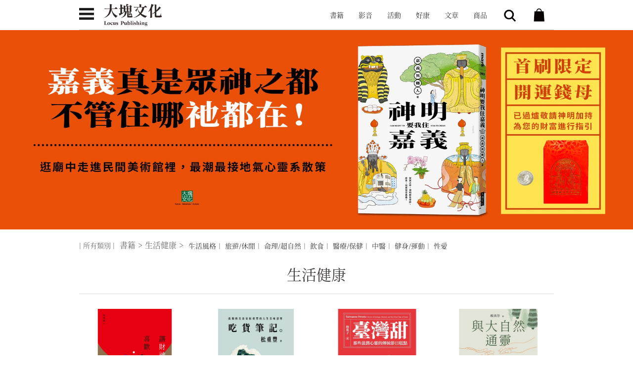

--- FILE ---
content_type: text/html; charset=UTF-8
request_url: http://locuspublishing.com/book/cate/8
body_size: 53107
content:
<!DOCTYPE HTML>
<html>
<head>
    <meta http-equiv="X-UA-Compatible" content="IE=edge,chrome=1" />
<meta name="viewport" content="width=device-width, initial-scale=1.0, user-scalable=no" />
<meta http-equiv="Content-Type" content="text/html; charset=utf-8">
<title>生活健康 | 書籍 | 大塊 Online</title>
<meta name="description" content="我們希望「大塊」所傳達的訊息是：「這家公司希望能為讀者提供些很有意思的閱讀——讓自己開闊，也好玩的閱讀。」" />
<meta name="keywords" content="">
<meta name="author" content="大塊 Online">
<meta property="og:title" content="生活健康 | 書籍 | 大塊 Online">
<meta property="og:description" content="我們希望「大塊」所傳達的訊息是：「這家公司希望能為讀者提供些很有意思的閱讀——讓自己開闊，也好玩的閱讀。」">
<meta property="og:site_name" content="大塊 Online">
<meta property="og:type" content="website">
<meta property="og:image" content="https://www.locuspublishing.com/webroot/images/share_logo.jpg">
<link id="page_favicon" href="/favicon.ico" rel="icon" type="image/x-icon" />
<link href="/webroot/css/style.css?v=27" rel="stylesheet" type="text/css">
<link href="/webroot/css/Mobile.css?v=27" rel="stylesheet" type="text/css">
<link href="/webroot/css/loading.css?v=27" rel="stylesheet" type="text/css">
<script type="text/javascript" src="/webroot/js/index/jquery.js?v=27"></script>
<script type="text/javascript" src="/webroot/js/index/SuperSlide.js?v=27"></script>
<script type="text/javascript" src="/webroot/js/index/TouchSlide.1.1.js?v=27"></script>
<script type="text/javascript" src="/webroot/js/index/Public.js?v=27"></script>
<script type="text/javascript" src="/webroot/js/index/index.js?v=27"></script>
<script type="text/javascript" src="/webroot/js/index/jquery.bxslider.js?v=27"></script>
<script>
  (function(d) {
    var config = {
      kitId: 'hjm2tsq',
      scriptTimeout: 3000,
      async: true
    },
    h=d.documentElement,t=setTimeout(function(){h.className=h.className.replace(/\bwf-loading\b/g,"")+" wf-inactive";},config.scriptTimeout),tk=d.createElement("script"),f=false,s=d.getElementsByTagName("script")[0],a;h.className+=" wf-loading";tk.src='https://use.typekit.net/'+config.kitId+'.js';tk.async=true;tk.onload=tk.onreadystatechange=function(){a=this.readyState;if(f||a&&a!="complete"&&a!="loaded")return;f=true;clearTimeout(t);try{Typekit.load(config)}catch(e){}};s.parentNode.insertBefore(tk,s)
  })(document);
</script>

<!-- Google Tag Manager -->
<script>(function(w,d,s,l,i){w[l]=w[l]||[];w[l].push({'gtm.start':
            new Date().getTime(),event:'gtm.js'});var f=d.getElementsByTagName(s)[0],
        j=d.createElement(s),dl=l!='dataLayer'?'&l='+l:'';j.async=true;j.src=
        'https://www.googletagmanager.com/gtm.js?id='+i+dl;f.parentNode.insertBefore(j,f);
    })(window,document,'script','dataLayer','GTM-NB9FT3B');</script>
<!-- End Google Tag Manager -->
<script>(function(w,d,s,l,i){w[l]=w[l]||[];w[l].push({'gtm.start':
            new Date().getTime(),event:'gtm.js'});var f=d.getElementsByTagName(s)[0],
        j=d.createElement(s),dl=l!='dataLayer'?'&l='+l:'';j.async=true;j.src=
        'https://www.googletagmanager.com/gtm.js?id='+i+dl;f.parentNode.insertBefore(j,f);
    })(window,document,'script','dataLayer','GTM-5LX5FZC');</script>
<!-- End Google Tag Manager -->

</head>
<body>
    <!-- Google Tag Manager (noscript) -->
    <noscript><iframe src="https://www.googletagmanager.com/ns.html?id=GTM-NB9FT3B"
                      height="0" width="0" style="display:none;visibility:hidden"></iframe></noscript>
    <!-- End Google Tag Manager (noscript) -->
    <!-- Google Tag Manager (noscript) -->
    <noscript><iframe src="https://www.googletagmanager.com/ns.html?id=GTM-5LX5FZC"
                      height="0" width="0" style="display:none;visibility:hidden"></iframe></noscript>
    <!-- End Google Tag Manager (noscript) -->
<div class="head_bg">
    <div class="head">
        <div class="content">
            <div class="nav_ico">
                <span class="ico01"></span>
                <span class="ico02"></span>
                <span class="ico03"></span>
            </div>
            <div class="mobile_menu">
            	<a class="search_ico" href="javascript:;void(0)"></a>
                <a class="Cart" href="/shopping/step1"></a>
            </div>
            <div class="logo"><a href="/"><img src="/webroot/images/ny_logo.png"></a></div>
            <div class="menu">
                <ul>
                    <li><a href="/book/cate">書籍</a></li>
                    <li><a href="/video/list">影音</a></li>
                    <li><a href="/activity/cate">活動</a></li>
                    <li><a href="/haokang/index">好康</a></li>
                    <li><a href="/news/cate">文章</a></li>
                    <li><a href="/products/list">商品</a></li>
                    <li><a class="search_ico" href="javascript:;void(0)"><span></span></a></li>
                    <li class="Cart">
                        <span><s></s></span>
                        <div class="xl_menu">
                            <a href="/shopping/step1">購物袋</a>
                            <a href="/member/collection">喜好項目</a>
                            <a href="/member/order">訂單</a>
                                                            <a href="/index/login">登入</a>
                                                    </div>
                    </li>
                </ul>
            </div>
        </div>
    </div>
</div>
<div class="pop" id="search_pop">
    <div class="content search_pop">
        <div class="com">
                <input class="text" name="search_word" id="search_word" type="text" placeholder="請輸入"/>
                <a class="bnt_search" href="javascript:void(0)"></a>
                <a class="bnt_delete" href="javascript:void(0)"></a>
        </div>
                <div class="box">
            <h3>熱門搜尋</h3>
            <p>
                                 <a href="/index/search?q=%E5%B9%BE%E7%B1%B3">幾米</a>
                                 <a href="/index/search?q=%E8%BE%9B%E6%B3%A2%E7%B5%B2%E5%8D%A1">辛波絲卡</a>
                                 <a href="/index/search?q=%E4%B8%96%E7%95%8C%E5%9C%96%E7%B9%AA">世界圖繪</a>
                                 <a href="/index/search?q=%E6%9D%BE%E6%9C%AC%E5%A4%A7%E6%B4%8B">松本大洋</a>
                            </p>
        </div>
            </div>
</div>
<div class="nav">
    <div class="nav_fh"></div>
    <ul>
        <li class="on">
            <a href="#">書籍</a>
            <div class="xl_nav">
                <a href="/book/cate">書籍首頁</a>
                                    <a href="/book/cate/1">繪本圖文書</a>
                                             <div class="box">
                                                            <a href="/book/cate/1?sid=35">台灣繪本</a>
                                                            <a href="/book/cate/1?sid=36">翻譯繪本</a>
                                                            <a href="/book/cate/1?sid=37">圖文書</a>
                                                            <a href="/book/cate/1?sid=39">幾米</a>
                                                            <a href="/book/cate/1?sid=93">image3</a>
                                                            <a href="/book/cate/1?sid=107">小塊 Pezzettino</a>
                                                            <a href="/book/cate/1?sid=77">ACG 研究</a>
                                                            <a href="/book/cate/1?sid=76">經典 3.0</a>
                                                            <a href="/book/cate/1?sid=38">經典少年遊</a>
                                                    </div>
                                                        <a href="/book/cate/2">漫畫圖像小說</a>
                                             <div class="box">
                                                            <a href="/book/cate/2?sid=40">台灣漫畫</a>
                                                            <a href="/book/cate/2?sid=41">日本漫畫</a>
                                                            <a href="/book/cate/2?sid=42">歐美漫畫</a>
                                                            <a href="/book/cate/2?sid=43">其他地區</a>
                                                            <a href="/book/cate/2?sid=44">鄭問</a>
                                                            <a href="/book/cate/2?sid=45">蔡志忠</a>
                                                            <a href="/book/cate/2?sid=46">松本大洋</a>
                                                            <a href="/book/cate/2?sid=114">吉田戰車</a>
                                                    </div>
                                                        <a href="/book/cate/3">文學/小說</a>
                                             <div class="box">
                                                            <a href="/book/cate/3?sid=16">中外經典</a>
                                                            <a href="/book/cate/3?sid=20">翻譯文學</a>
                                                            <a href="/book/cate/3?sid=47">華文文學</a>
                                                            <a href="/book/cate/3?sid=48">類型小說</a>
                                                            <a href="/book/cate/3?sid=49">驚悚小說</a>
                                                    </div>
                                                        <a href="/book/cate/4">商業理財</a>
                                             <div class="box">
                                                            <a href="/book/cate/4?sid=24">經濟/趨勢</a>
                                                            <a href="/book/cate/4?sid=23">行銷/創意</a>
                                                            <a href="/book/cate/4?sid=61">職場/成功法</a>
                                                            <a href="/book/cate/4?sid=62">創業</a>
                                                            <a href="/book/cate/4?sid=63">企業管理</a>
                                                            <a href="/book/cate/4?sid=64">投資理財</a>
                                                    </div>
                                                        <a href="/book/cate/5">人文科普</a>
                                             <div class="box">
                                                            <a href="/book/cate/5?sid=113">金A GOLDA</a>
                                                            <a href="/book/cate/5?sid=54">歷史/地理</a>
                                                            <a href="/book/cate/5?sid=55">哲學/思想</a>
                                                            <a href="/book/cate/5?sid=32">閱讀/教育</a>
                                                            <a href="/book/cate/5?sid=56">宗教</a>
                                                            <a href="/book/cate/5?sid=57">社會科學</a>
                                                            <a href="/book/cate/5?sid=31">人文/環境</a>
                                                            <a href="/book/cate/5?sid=59">自然科普</a>
                                                            <a href="/book/cate/5?sid=58">性別</a>
                                                            <a href="/book/cate/5?sid=108">史蒂芬．霍金</a>
                                                    </div>
                                                        <a href="/book/cate/6">心理勵志</a>
                                             <div class="box">
                                                            <a href="/book/cate/6?sid=33">傳記</a>
                                                            <a href="/book/cate/6?sid=25">心理</a>
                                                            <a href="/book/cate/6?sid=65">心靈</a>
                                                            <a href="/book/cate/6?sid=66">個人成長</a>
                                                            <a href="/book/cate/6?sid=67">人際關係</a>
                                                            <a href="/book/cate/6?sid=68">生死學</a>
                                                    </div>
                                                        <a href="/book/cate/7">藝術設計</a>
                                             <div class="box">
                                                            <a href="/book/cate/7?sid=27">藝術</a>
                                                            <a href="/book/cate/7?sid=26">設計</a>
                                                            <a href="/book/cate/7?sid=51">音樂</a>
                                                            <a href="/book/cate/7?sid=53">攝影</a>
                                                            <a href="/book/cate/7?sid=52">影視/戲劇</a>
                                                            <a href="/book/cate/7?sid=50">建築/空間</a>
                                                    </div>
                                                        <a href="/book/cate/8">生活健康</a>
                                             <div class="box">
                                                            <a href="/book/cate/8?sid=29">生活風格</a>
                                                            <a href="/book/cate/8?sid=28">旅遊/休閒</a>
                                                            <a href="/book/cate/8?sid=69">命理/超自然</a>
                                                            <a href="/book/cate/8?sid=70">飲食</a>
                                                            <a href="/book/cate/8?sid=71">醫療/保健</a>
                                                            <a href="/book/cate/8?sid=72">中醫</a>
                                                            <a href="/book/cate/8?sid=73">健身/運動</a>
                                                            <a href="/book/cate/8?sid=74">性愛</a>
                                                    </div>
                                                </div>
        </li>
        <li class="on">
            <a href="#">影音</a>
            <div class="xl_nav">
                <a href="/video/list">影音首頁</a>
                                    <a href="/video/cate/?cid=13">課程</a>
                                    <a href="/video/cate/?cid=11">有聲書</a>
                                    <a href="/video/cate/?cid=12">講座</a>
                            </div>
        </li>
        <li><a href="/activity/cate">活動</a></li>
        <li class="on">
            <a href="#">文章</a>
            <div class="xl_nav">
                <a href="/news/cate">文章首頁</a>
                                <a href="/news/cate/1">書摘</a>
                                <a href="/news/cate/4">評論</a>
                                <a href="/news/cate/3">訪談</a>
                                <a href="/news/cate/2">專欄</a>
                                <a href="/news/cate/5">特輯</a>
                                <a href="/news/cate/11">導讀</a>
                            </div>
        </li>
        <li>
            <a href="/products/list">商品</a>
        </li>
        <li>
            <a href="/haokang/index">好康</a>
        </li>
        <li>
            <a href="/author/list">特展作者</a>
        </li>
        <li>
            <a href="/news/editor">編輯室報告</a>
        </li>
        <li class="on">
            <a href="#">會員中心</a>
            <div class="xl_nav">
                                    <a href="/index/login">會員登入</a>
                                <a href="/member/order">我的訂單</a>
                <a href="/member/coupon">優惠券</a>
                <a href="/member/video">我的影音</a>
                <a href="/member/collection">喜好項目</a>
                <a href="/member/info">會員資料修改</a>
                            </div>
        </li>
        <li class="on">
            <a href="#">關於我們</a>
            <div class="xl_nav">
                                        <a href="#">關於大塊</a>
                        <div class="box">
                                                                <a href="/index/about/1">品牌故事</a>
                                                                    <a href="/index/about/3">出版歷程</a>
                                                                    <a href="/index/about/6">著作權聲明</a>
                                                        </div>
                                            <a href="#">客服中心</a>
                        <div class="box">
                                                                <a href="/index/about/2">常見問題</a>
                                                                    <a href="/index/about/8">隱私權聲明</a>
                                                                    <a href="/index/about/7">會員約定條款</a>
                                                                    <a href="/index/contactus">聯絡我們</a>
                                                        </div>
                                            <a href="#">重要公告</a>
                        <div class="box">
                                                                <a href="/index/about/14">大塊文化聲明稿</a>
                                                                    <a href="/index/about/15">大塊文化重要公告</a>
                                                        </div>
                                </div>
        </li>
    </ul>
</div><div class="banner" id="focus">
    <div class="hd">
        <ul>
                    </ul>
    </div>
    <div class="bd">
        <ul>
                              <li><a     title="生活健康"><img src="/webroot/file/books_cate/8_news1747996867.jpg"></a></li>
                    </ul>
    </div>
</div>
    <div class="content submenu">
    <span class="title">| 所有類別 |</span>
            <h3><a href="/book/cate"  count="8">書籍</a><s>&gt;</s><a href="/book/cate/8">生活健康</a><s>&gt;</s></h3>
                    <p>
                                    <a class="" href="/book/cate/8?sid=29">生活風格</a>|                                    <a class="" href="/book/cate/8?sid=28">旅遊/休閒</a>|                                    <a class="" href="/book/cate/8?sid=69">命理/超自然</a>|                                    <a class="" href="/book/cate/8?sid=70">飲食</a>|                                    <a class="" href="/book/cate/8?sid=71">醫療/保健</a>|                                    <a class="" href="/book/cate/8?sid=72">中醫</a>|                                    <a class="" href="/book/cate/8?sid=73">健身/運動</a>|                                    <a class="" href="/book/cate/8?sid=74">性愛</a>                            </p>
                <div class="com">
                <dl>
            <dd><a href="/book/cate/1">繪本圖文書</a></dd>
                        <dt>
                                <a href="/book/cate/1?sid=35">台灣繪本</a>
                                <a href="/book/cate/1?sid=36">翻譯繪本</a>
                                <a href="/book/cate/1?sid=37">圖文書</a>
                                <a href="/book/cate/1?sid=39">幾米</a>
                                <a href="/book/cate/1?sid=93">image3</a>
                                <a href="/book/cate/1?sid=107">小塊 Pezzettino</a>
                                <a href="/book/cate/1?sid=77">ACG 研究</a>
                                <a href="/book/cate/1?sid=76">經典 3.0</a>
                                <a href="/book/cate/1?sid=38">經典少年遊</a>
                            </dt>
                    </dl>
                <dl>
            <dd><a href="/book/cate/2">漫畫圖像小說</a></dd>
                        <dt>
                                <a href="/book/cate/2?sid=40">台灣漫畫</a>
                                <a href="/book/cate/2?sid=41">日本漫畫</a>
                                <a href="/book/cate/2?sid=42">歐美漫畫</a>
                                <a href="/book/cate/2?sid=43">其他地區</a>
                                <a href="/book/cate/2?sid=44">鄭問</a>
                                <a href="/book/cate/2?sid=45">蔡志忠</a>
                                <a href="/book/cate/2?sid=46">松本大洋</a>
                                <a href="/book/cate/2?sid=114">吉田戰車</a>
                            </dt>
                    </dl>
                <dl>
            <dd><a href="/book/cate/3">文學/小說</a></dd>
                        <dt>
                                <a href="/book/cate/3?sid=16">中外經典</a>
                                <a href="/book/cate/3?sid=20">翻譯文學</a>
                                <a href="/book/cate/3?sid=47">華文文學</a>
                                <a href="/book/cate/3?sid=48">類型小說</a>
                                <a href="/book/cate/3?sid=49">驚悚小說</a>
                            </dt>
                    </dl>
                <dl>
            <dd><a href="/book/cate/4">商業理財</a></dd>
                        <dt>
                                <a href="/book/cate/4?sid=24">經濟/趨勢</a>
                                <a href="/book/cate/4?sid=23">行銷/創意</a>
                                <a href="/book/cate/4?sid=61">職場/成功法</a>
                                <a href="/book/cate/4?sid=62">創業</a>
                                <a href="/book/cate/4?sid=63">企業管理</a>
                                <a href="/book/cate/4?sid=64">投資理財</a>
                            </dt>
                    </dl>
                <dl>
            <dd><a href="/book/cate/5">人文科普</a></dd>
                        <dt>
                                <a href="/book/cate/5?sid=113">金A GOLDA</a>
                                <a href="/book/cate/5?sid=54">歷史/地理</a>
                                <a href="/book/cate/5?sid=55">哲學/思想</a>
                                <a href="/book/cate/5?sid=32">閱讀/教育</a>
                                <a href="/book/cate/5?sid=56">宗教</a>
                                <a href="/book/cate/5?sid=57">社會科學</a>
                                <a href="/book/cate/5?sid=31">人文/環境</a>
                                <a href="/book/cate/5?sid=59">自然科普</a>
                                <a href="/book/cate/5?sid=58">性別</a>
                                <a href="/book/cate/5?sid=108">史蒂芬．霍金</a>
                            </dt>
                    </dl>
                <dl>
            <dd><a href="/book/cate/6">心理勵志</a></dd>
                        <dt>
                                <a href="/book/cate/6?sid=33">傳記</a>
                                <a href="/book/cate/6?sid=25">心理</a>
                                <a href="/book/cate/6?sid=65">心靈</a>
                                <a href="/book/cate/6?sid=66">個人成長</a>
                                <a href="/book/cate/6?sid=67">人際關係</a>
                                <a href="/book/cate/6?sid=68">生死學</a>
                            </dt>
                    </dl>
                <dl>
            <dd><a href="/book/cate/7">藝術設計</a></dd>
                        <dt>
                                <a href="/book/cate/7?sid=27">藝術</a>
                                <a href="/book/cate/7?sid=26">設計</a>
                                <a href="/book/cate/7?sid=51">音樂</a>
                                <a href="/book/cate/7?sid=53">攝影</a>
                                <a href="/book/cate/7?sid=52">影視/戲劇</a>
                                <a href="/book/cate/7?sid=50">建築/空間</a>
                            </dt>
                    </dl>
                <dl>
            <dd><a href="/book/cate/8">生活健康</a></dd>
                        <dt>
                                <a href="/book/cate/8?sid=29">生活風格</a>
                                <a href="/book/cate/8?sid=28">旅遊/休閒</a>
                                <a href="/book/cate/8?sid=69">命理/超自然</a>
                                <a href="/book/cate/8?sid=70">飲食</a>
                                <a href="/book/cate/8?sid=71">醫療/保健</a>
                                <a href="/book/cate/8?sid=72">中醫</a>
                                <a href="/book/cate/8?sid=73">健身/運動</a>
                                <a href="/book/cate/8?sid=74">性愛</a>
                            </dt>
                    </dl>
                <div class="gb_bnt">×</div>
    </div>
</div>

<div class="new_book book_index">
    <div class="index_title">生活健康</div>
    <ul class="slider5">
                <li>
            <div class="pic"><a href="/book/detail/11154"><img src="/webroot/file/books/11154_bk31764258739.png" /></a></div>
            <div class="text">                
                <p>
                                        <span><b>450</b>元</span>
                                    </p>
                <h3><a href="/book/detail/11154">讓財神喜歡你</a></h3>
            </div>
        </li>
                <li>
            <div class="pic"><a href="/book/detail/11151"><img src="/webroot/file/books/11151_bk31764582541.png" /></a></div>
            <div class="text">                
                <p>
                                        <span><b>450</b>元</span>
                                    </p>
                <h3><a href="/book/detail/11151">吃貨筆記。</a></h3>
            </div>
        </li>
                <li>
            <div class="pic"><a href="/book/detail/11000"><img src="/webroot/file/books/11000_bk31752563208.jpg" /></a></div>
            <div class="text">                
                <p>
                                        <span><b>380</b>元</span>
                                    </p>
                <h3><a href="/book/detail/11000">臺灣甜</a></h3>
            </div>
        </li>
                <li>
            <div class="pic"><a href="/book/detail/10929"><img src="/webroot/file/books/10929_bk31747201969.jpg" /></a></div>
            <div class="text">                
                <p>
                                        <span><b>350</b>元</span>
                                    </p>
                <h3><a href="/book/detail/10929">與大自然通靈</a></h3>
            </div>
        </li>
                <li>
            <div class="pic"><a href="/book/detail/10850"><img src="/webroot/file/books/10850_bk31743504085.jpg" /></a></div>
            <div class="text">                
                <p>
                                        <span><b>350</b>元</span>
                                    </p>
                <h3><a href="/book/detail/10850">神明要我住嘉義（開運錢母版）</a></h3>
            </div>
        </li>
                <li>
            <div class="pic"><a href="/book/detail/10751"><img src="/webroot/file/books/10751_bk31737035263.jpg" /></a></div>
            <div class="text">                
                <p>
                                        <span><b>900</b>元</span>
                                    </p>
                <h3><a href="/book/detail/10751">慧心齋主談命宮+星際關係套書</a></h3>
            </div>
        </li>
                <li>
            <div class="pic"><a href="/book/detail/10748"><img src="/webroot/file/books/10748_bk31736516414.jpg" /></a></div>
            <div class="text">                
                <p>
                                        <span><b>450</b>元</span>
                                    </p>
                <h3><a href="/book/detail/10748">慧心齋主談命宮</a></h3>
            </div>
        </li>
                <li>
            <div class="pic"><a href="/book/detail/10749"><img src="/webroot/file/books/10749_bk31736749552.jpg" /></a></div>
            <div class="text">                
                <p>
                                        <span><b>450</b>元</span>
                                    </p>
                <h3><a href="/book/detail/10749">慧心齋主談星際關係</a></h3>
            </div>
        </li>
                <li>
            <div class="pic"><a href="/book/detail/10703"><img src="/webroot/file/books/10703_bk31731982865.jpg" /></a></div>
            <div class="text">                
                <p>
                                        <span><b>400</b>元</span>
                                    </p>
                <h3><a href="/book/detail/10703">奧力占星：金星之愛</a></h3>
            </div>
        </li>
                <li>
            <div class="pic"><a href="/book/detail/10704"><img src="/webroot/file/books/10704_bk31731987924.jpg" /></a></div>
            <div class="text">                
                <p>
                                        <span><b>450</b>元</span>
                                    </p>
                <h3><a href="/book/detail/10704">青春不只18／大人的鐵道旅行</a></h3>
            </div>
        </li>
                <li>
            <div class="pic"><a href="/book/detail/10681"><img src="/webroot/file/books/10681_bk31729569168.jpg" /></a></div>
            <div class="text">                
                <p>
                                        <span><b>480</b>元</span>
                                    </p>
                <h3><a href="/book/detail/10681">用鑽石生命靈數拍好你的人生電影</a></h3>
            </div>
        </li>
                <li>
            <div class="pic"><a href="/book/detail/10620"><img src="/webroot/file/books/10620_bk31724235414.jpg" /></a></div>
            <div class="text">                
                <p>
                                        <span><b>500</b>元</span>
                                    </p>
                <h3><a href="/book/detail/10620">大稻埕滋味--迪化街食家的早餐物語</a></h3>
            </div>
        </li>
                <li>
            <div class="pic"><a href="/book/detail/10615"><img src="/webroot/file/books/10615_bk31724039715.jpg" /></a></div>
            <div class="text">                
                <p>
                                        <span><b>420</b>元</span>
                                    </p>
                <h3><a href="/book/detail/10615">咖啡小學堂寶典</a></h3>
            </div>
        </li>
                <li>
            <div class="pic"><a href="/book/detail/10510"><img src="/webroot/file/books/10510_bk31718776585.jpg" /></a></div>
            <div class="text">                
                <p>
                                        <span><b>420</b>元</span>
                                    </p>
                <h3><a href="/book/detail/10510">帶外婆公主去倫敦！</a></h3>
            </div>
        </li>
                <li>
            <div class="pic"><a href="/book/detail/10431"><img src="/webroot/file/books/10431_bk31713599118.jpg" /></a></div>
            <div class="text">                
                <p>
                                        <span><b>550</b>元</span>
                                    </p>
                <h3><a href="/book/detail/10431">吃飯沒？：探訪全球中餐館，關於移民、飲食與文化認同的故事</a></h3>
            </div>
        </li>
                <li>
            <div class="pic"><a href="/book/detail/10352"><img src="/webroot/file/books/10352_bk31707187697.jpg" /></a></div>
            <div class="text">                
                <p>
                                        <span><b>750</b>元</span>
                                    </p>
                <h3><a href="/book/detail/10352">麥先生的小麻煩</a></h3>
            </div>
        </li>
                <li>
            <div class="pic"><a href="/book/detail/10133"><img src="/webroot/file/books/10133_bk31700718013.jpg" /></a></div>
            <div class="text">                
                <p>
                                        <span><b>480</b>元</span>
                                    </p>
                <h3><a href="/book/detail/10133">在自己的城市旅行（首刷限量旅行貼紙版）</a></h3>
            </div>
        </li>
                <li>
            <div class="pic"><a href="/book/detail/10131"><img src="/webroot/file/books/10131_bk31700467177.jpg" /></a></div>
            <div class="text">                
                <p>
                                        <span><b>350</b>元</span>
                                    </p>
                <h3><a href="/book/detail/10131">男人的憂傷，只有屌知道</a></h3>
            </div>
        </li>
                <li>
            <div class="pic"><a href="/book/detail/10079"><img src="/webroot/file/books/10079_bk31697785517.jpg" /></a></div>
            <div class="text">                
                <p>
                                        <span><b>599</b>元</span>
                                    </p>
                <h3><a href="/book/detail/10079">我熱愛的東京喫茶店【首刷限量送-金運招財貓貼紙乙張】</a></h3>
            </div>
        </li>
                <li>
            <div class="pic"><a href="/book/detail/10058"><img src="/webroot/file/books/10058_bk31725949838.jpg" /></a></div>
            <div class="text">                
                <p>
                                        <span><b>450</b>元</span>
                                    </p>
                <h3><a href="/book/detail/10058">拍毒聖經2.0</a></h3>
            </div>
        </li>
            </ul>
</div>

    <div class="new_book book_index book_index2">
        <div class="index_title">暢銷榜</div>
        <ul class="slider5">
            <li>
                            <div class="box" aa="0,1, len;20">
                    <div class="pic"><a href="/book/detail/512"><img src="/webroot/file/books/500/A010FM010B-500.png" /></a></div>
                    <div class="text">                        
                        <p>
                                                        <span><b>500</b>元</span>
                                                    </p>
                        <h3><a href="/book/detail/512">一座小行星的新飲食方式(新版)</a></h3>
                    </div>
                </div>
                            <div class="box" aa="1,0, len;20">
                    <div class="pic"><a href="/book/detail/10681"><img src="/webroot/file/books/10681_bk31729569168.jpg" /></a></div>
                    <div class="text">                        
                        <p>
                                                        <span><b>480</b>元</span>
                                                    </p>
                        <h3><a href="/book/detail/10681">用鑽石生命靈數拍好你的人生電影</a></h3>
                    </div>
                </div>
            </li><li>
                <div class="box" aa="2,1, len;20">
                    <div class="pic"><a href="/book/detail/1314"><img src="/webroot/file/books/500/A010SM114-500.png" /></a></div>
                    <div class="text">                        
                        <p>
                                                        <span><b>380</b>元</span>
                                                    </p>
                        <h3><a href="/book/detail/1314">鑽石生命靈數</a></h3>
                    </div>
                </div>
                            <div class="box" aa="3,0, len;20">
                    <div class="pic"><a href="/book/detail/2646"><img src="/webroot/file/books/500/A210XX025-500.png" /></a></div>
                    <div class="text">                        
                        <p>
                                                        <span><b>799</b>元</span>
                                                    </p>
                        <h3><a href="/book/detail/2646">新性愛聖經</a></h3>
                    </div>
                </div>
            </li><li>
                <div class="box" aa="4,1, len;20">
                    <div class="pic"><a href="/book/detail/551"><img src="/webroot/file/books/500/A010FM045A-500.png" /></a></div>
                    <div class="text">                        
                        <p>
                                                        <span><b>400</b>元</span>
                                                    </p>
                        <h3><a href="/book/detail/551">用心飲食(2020版)</a></h3>
                    </div>
                </div>
                            <div class="box" aa="5,0, len;20">
                    <div class="pic"><a href="/book/detail/709"><img src="/webroot/file/books/500/A010JL001-500.png" /></a></div>
                    <div class="text">                        
                        <p>
                                                        <span><b>880</b>元</span>
                                                    </p>
                        <h3><a href="/book/detail/709">紫微斗數新銓 四十周年經典增訂版+（附冊）修練指引手冊</a></h3>
                    </div>
                </div>
            </li><li>
                <div class="box" aa="6,1, len;20">
                    <div class="pic"><a href="/book/detail/7648"><img src="/webroot/file/books/7648_bk31658199997.jpg" /></a></div>
                    <div class="text">                        
                        <p>
                                                        <span><b>380</b>元</span>
                                                    </p>
                        <h3><a href="/book/detail/7648">我的戰場在產房</a></h3>
                    </div>
                </div>
                            <div class="box" aa="7,0, len;20">
                    <div class="pic"><a href="/book/detail/710"><img src="/webroot/file/books/500/A010JL003-500.png" /></a></div>
                    <div class="text">                        
                        <p>
                                                        <span><b>880</b>元</span>
                                                    </p>
                        <h3><a href="/book/detail/710">紫微四化星 如何改變一生的祕笈＋（附冊）奇妙修練日記簿</a></h3>
                    </div>
                </div>
            </li><li>
                <div class="box" aa="8,1, len;20">
                    <div class="pic"><a href="/book/detail/421"><img src="/webroot/file/books/500/A010CE058-500.png" /></a></div>
                    <div class="text">                        
                        <p>
                                                        <span><b>420</b>元</span>
                                                    </p>
                        <h3><a href="/book/detail/421">中醫師看診失智症</a></h3>
                    </div>
                </div>
                            <div class="box" aa="9,0, len;20">
                    <div class="pic"><a href="/book/detail/1329"><img src="/webroot/file/books/500/A010SM129-500.png" /></a></div>
                    <div class="text">                        
                        <p>
                                                        <span><b>400</b>元</span>
                                                    </p>
                        <h3><a href="/book/detail/1329">中醫護好心</a></h3>
                    </div>
                </div>
            </li><li>
                <div class="box" aa="10,1, len;20">
                    <div class="pic"><a href="/book/detail/10704"><img src="/webroot/file/books/10704_bk31731987924.jpg" /></a></div>
                    <div class="text">                        
                        <p>
                                                        <span><b>450</b>元</span>
                                                    </p>
                        <h3><a href="/book/detail/10704">青春不只18／大人的鐵道旅行</a></h3>
                    </div>
                </div>
                            <div class="box" aa="11,0, len;20">
                    <div class="pic"><a href="/book/detail/10510"><img src="/webroot/file/books/10510_bk31718776585.jpg" /></a></div>
                    <div class="text">                        
                        <p>
                                                        <span><b>420</b>元</span>
                                                    </p>
                        <h3><a href="/book/detail/10510">帶外婆公主去倫敦！</a></h3>
                    </div>
                </div>
            </li><li>
                <div class="box" aa="12,1, len;20">
                    <div class="pic"><a href="/book/detail/2418"><img src="/webroot/file/books/500/A120NF006-500.png" /></a></div>
                    <div class="text">                        
                        <p>
                                                        <span><b>250</b>元</span>
                                                    </p>
                        <h3><a href="/book/detail/2418">那一百零八天</a></h3>
                    </div>
                </div>
                            <div class="box" aa="13,0, len;20">
                    <div class="pic"><a href="/book/detail/10133"><img src="/webroot/file/books/10133_bk31700718013.jpg" /></a></div>
                    <div class="text">                        
                        <p>
                                                        <span><b>480</b>元</span>
                                                    </p>
                        <h3><a href="/book/detail/10133">在自己的城市旅行（首刷限量旅行貼紙版）</a></h3>
                    </div>
                </div>
            </li><li>
                <div class="box" aa="14,1, len;20">
                    <div class="pic"><a href="/book/detail/1024"><img src="/webroot/file/books/500/A010MA138-500.png" /></a></div>
                    <div class="text">                        
                        <p>
                                                        <span><b>280</b>元</span>
                                                    </p>
                        <h3><a href="/book/detail/1024">透視靈間2</a></h3>
                    </div>
                </div>
                            <div class="box" aa="15,0, len;20">
                    <div class="pic"><a href="/book/detail/411"><img src="/webroot/file/books/500/A010CE049-500.png" /></a></div>
                    <div class="text">                        
                        <p>
                                                        <span><b>420</b>元</span>
                                                    </p>
                        <h3><a href="/book/detail/411">物理治療師教你中年後亞健康人的正確運動</a></h3>
                    </div>
                </div>
            </li><li>
                <div class="box" aa="16,1, len;20">
                    <div class="pic"><a href="/book/detail/986"><img src="/webroot/file/books/500/A010MA104-500.png" /></a></div>
                    <div class="text">                        
                        <p>
                                                        <span><b>280</b>元</span>
                                                    </p>
                        <h3><a href="/book/detail/986">透視靈間</a></h3>
                    </div>
                </div>
                            <div class="box" aa="17,0, len;20">
                    <div class="pic"><a href="/book/detail/11154"><img src="/webroot/file/books/11154_bk31764258739.png" /></a></div>
                    <div class="text">                        
                        <p>
                                                        <span><b>356</b>元</span>
                                                    </p>
                        <h3><a href="/book/detail/11154">讓財神喜歡你</a></h3>
                    </div>
                </div>
            </li><li>
                <div class="box" aa="18,1, len;20">
                    <div class="pic"><a href="/book/detail/10751"><img src="/webroot/file/books/10751_bk31737035263.jpg" /></a></div>
                    <div class="text">                        
                        <p>
                                                        <span><b>900</b>元</span>
                                                    </p>
                        <h3><a href="/book/detail/10751">慧心齋主談命宮+星際關係套書</a></h3>
                    </div>
                </div>
                            <div class="box" aa="19,0, len;20">
                    <div class="pic"><a href="/book/detail/10079"><img src="/webroot/file/books/10079_bk31697785517.jpg" /></a></div>
                    <div class="text">                        
                        <p>
                                                        <span><b>599</b>元</span>
                                                    </p>
                        <h3><a href="/book/detail/10079">我熱愛的東京喫茶店【首刷限量送-金運招財貓貼紙乙張】</a></h3>
                    </div>
                </div>
            </li><li>
            </li>
        </ul>
    </div>


    <div class="new_book book_index">
        <div class="index_title">熱門話題</div>
        <ul class="slider5">
                            <li>
                    <div class="pic"><a href="/book/detail/1323"><img src="/webroot/file/books/500/A010SM123-500.png" /></a></div>
                    <div class="text">                        
                        <p>
                                                        <span><b>160</b>元</span>
                                                    </p>
                        <h3><a href="/book/detail/1323">怎麼坐</a></h3>
                    </div>
                </li>
                            <li>
                    <div class="pic"><a href="/book/detail/1324"><img src="/webroot/file/books/500/A010SM124-500.png" /></a></div>
                    <div class="text">                        
                        <p>
                                                        <span><b>160</b>元</span>
                                                    </p>
                        <h3><a href="/book/detail/1324">怎麼吃</a></h3>
                    </div>
                </li>
                            <li>
                    <div class="pic"><a href="/book/detail/1325"><img src="/webroot/file/books/500/A010SM125-500.png" /></a></div>
                    <div class="text">                        
                        <p>
                                                        <span><b>160</b>元</span>
                                                    </p>
                        <h3><a href="/book/detail/1325">怎麼愛</a></h3>
                    </div>
                </li>
                            <li>
                    <div class="pic"><a href="/book/detail/1326"><img src="/webroot/file/books/500/A010SM126-500.png" /></a></div>
                    <div class="text">                        
                        <p>
                                                        <span><b>160</b>元</span>
                                                    </p>
                        <h3><a href="/book/detail/1326">怎麼走</a></h3>
                    </div>
                </li>
                            <li>
                    <div class="pic"><a href="/book/detail/1327"><img src="/webroot/file/books/500/A010SM127-500.png" /></a></div>
                    <div class="text">                        
                        <p>
                                                        <span><b>160</b>元</span>
                                                    </p>
                        <h3><a href="/book/detail/1327">怎麼鬆</a></h3>
                    </div>
                </li>
                            <li>
                    <div class="pic"><a href="/book/detail/1363"><img src="/webroot/file/books/500/A010SM163-500.png" /></a></div>
                    <div class="text">                        
                        <p>
                                                        <span><b>160</b>元</span>
                                                    </p>
                        <h3><a href="/book/detail/1363">怎麼吵</a></h3>
                    </div>
                </li>
                            <li>
                    <div class="pic"><a href="/book/detail/1364"><img src="/webroot/file/books/500/A010SM164-500.png" /></a></div>
                    <div class="text">                        
                        <p>
                                                        <span><b>160</b>元</span>
                                                    </p>
                        <h3><a href="/book/detail/1364">怎麼看</a></h3>
                    </div>
                </li>
                    </ul>
    </div>

<div class="footer">
    <div class="content">
        <div class="logo"><a href="/"><img src="/webroot/images/footer_logo.png"/></a></div>
        <div class="com">
                                <dl>
                        <dd>關於大塊</dd>
                        <dt>
                                                                <a href="/index/about/1">品牌故事</a>
                                                                    <a href="/index/about/3">出版歷程</a>
                                                                    <a href="/index/about/6">著作權聲明</a>
                                                                                    </dt>
                    </dl>
                                    <dl>
                        <dd>客服中心</dd>
                        <dt>
                                                                <a href="/index/about/2">常見問題</a>
                                                                    <a href="/index/about/8">隱私權聲明</a>
                                                                    <a href="/index/about/7">會員約定條款</a>
                                                                    <a href="/index/contactus">聯絡我們</a>
                                                                                    </dt>
                    </dl>
                                    <dl>
                        <dd>重要公告</dd>
                        <dt>
                                                                <a href="/index/about/14">大塊文化聲明稿</a>
                                                                    <a href="/index/about/15">大塊文化重要公告</a>
                                                                                    </dt>
                    </dl>
                
        </div>
        <div class="ico">
            <a href="https://www.facebook.com/LocusPublishingCompany" target="_blank"><img src="/webroot/images/footer_01.png"/></a>
            <a href="http://www.netandbooks.com" target="_blank"><img src="/webroot/images/footer_02.png"/></a>
            <a href="https://www.dalapub.com" target="_blank"><img src="/webroot/images/footer_03.png"/></a>
            <a href="http://image3creative.com" target="_blank"><img src="/webroot/images/footer_04.png"/></a>
        </div>
        <p>大塊文化出版股份有限公司｜統一編號：97290390</p>
        <p>10550 台北市松山區南京東路四段25號11樓｜11F, 25, Sec. 4,Nan-King East Road, Taipei, Taiwan｜+886-2-87123898</p>

    </div>
</div>
<div class="popup_tsk"><p></p></div></body>
</html>
